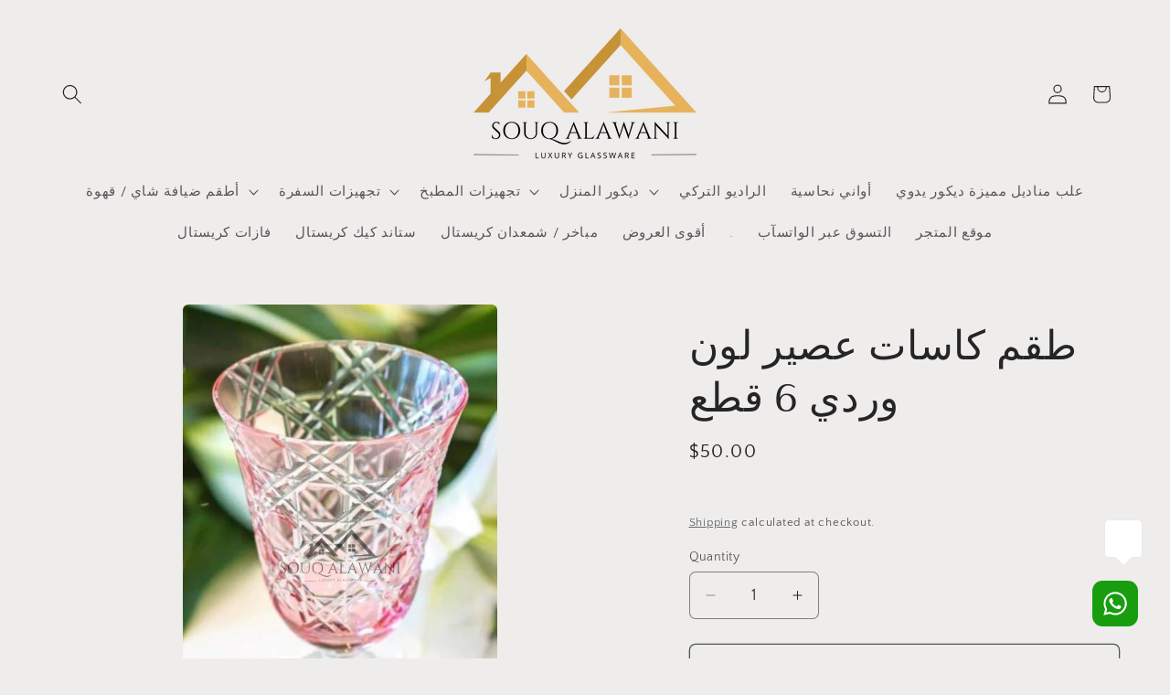

--- FILE ---
content_type: image/svg+xml
request_url: https://cdn.hextom.com/img/usb/badges/badges-laurel-wreath-06.svg
body_size: 22574
content:
<?xml version="1.0" encoding="UTF-8"?>
<svg width="189px" height="150px" viewBox="0 0 189 150" version="1.1" xmlns="http://www.w3.org/2000/svg" xmlns:xlink="http://www.w3.org/1999/xlink">
    <title>badges-laurel-wreath-06</title>
    <g id="badges-laurel-wreath-06" stroke="none" stroke-width="1" fill="none" fill-rule="evenodd">
        <g id="Group-10">
            <path d="M188.934341,58.4998285 C188.934341,58.4998285 187.535169,58.4654343 185.755686,59.0595157 C183.949596,59.6473437 181.87275,60.8417602 180.212212,63.0914529 C179.367074,64.217081 178.742612,65.5037364 178.266831,66.8013354 C177.711231,68.0911176 177.313704,69.3965334 177.028861,70.5706261 C176.881745,71.2366227 176.725238,71.8307041 176.587512,72.3763211 C175.250943,73.6410893 173.919069,74.8386325 172.717096,75.768839 C173.217918,73.4237805 173.615446,71.0943558 173.845511,68.7977619 C174.16948,65.7757632 174.216432,62.6896662 174.0521,59.5941891 C174.393285,59.1329942 174.931669,58.3747587 175.574912,57.3351161 C176.097645,56.5112189 176.704892,55.5262943 177.368481,54.3975395 C177.595416,53.9848092 177.823916,53.5439382 178.052416,53.1046306 C178.537588,52.9811242 179.080667,52.8216602 179.697304,52.5590137 C181.396969,51.8304822 183.408082,50.4437709 184.545888,47.676602 C185.054535,46.3117779 185.279905,44.7358986 185.320597,43.1475124 C185.325292,41.5747598 185.093662,40.0113875 184.83073,38.6168594 C184.207833,35.8684509 183.331394,33.8720245 183.331394,33.8720245 C183.331394,33.8720245 182.005781,34.2956984 180.509575,35.4353968 C179.011804,36.5704051 177.34344,38.3979873 176.587512,41.0322696 C176.157118,42.3720797 175.98183,43.7931851 175.959919,45.1752063 C175.892621,46.5697344 175.936443,47.9408119 176.064779,49.1430452 C176.108601,49.8324924 176.171203,50.4640948 176.236936,51.0269088 C175.86445,51.7632572 175.493528,52.4808451 175.136693,53.1327713 C174.62335,54.0082598 174.142874,54.789946 173.695264,55.5012804 C173.041065,50.0904488 171.676325,44.7358986 169.622955,39.7252904 C169.773201,39.1968705 170.012657,38.3401425 170.31628,37.1723034 C170.696592,35.6745927 171.040907,34.0111646 171.32575,32.3805673 C171.742058,32.1132306 172.202188,31.7943027 172.698315,31.3596852 C174.106877,30.1214943 175.599953,28.1829126 175.814368,25.2969273 C176.050693,22.3999985 174.850285,19.2044655 173.565363,16.8078157 C172.91273,15.6212161 172.238185,14.6316014 171.743623,13.9280839 C171.244366,13.2292565 170.895356,12.8446669 170.895356,12.8446669 C170.895356,12.8446669 169.732509,13.6263531 168.61192,15.1115567 C167.499156,16.5842535 166.373871,18.7886084 166.367611,21.5026227 C166.325354,24.2510313 167.308218,27.0682282 168.209697,29.2960337 C168.461673,29.935453 168.715215,30.4951403 168.956235,31.0016729 C168.693304,32.6619743 168.350554,34.3785571 167.968677,35.952873 C165.08895,29.9463966 161.772568,25.3109977 159.163598,22.0029019 C159.118211,21.5354536 159.052479,21.0179773 158.947619,20.4442197 C158.543831,18.3102165 157.550012,15.5555545 155.432474,13.4215513 C153.325891,11.2781678 150.58702,10.2197648 148.442876,9.7898374 C146.289341,9.34740304 144.730532,9.51624725 144.730532,9.51624725 C144.730532,9.51624725 145.059196,11.031155 145.771303,12.9869338 C146.49593,14.9474027 147.600869,17.3409257 149.486777,19.2607469 C151.385205,21.1711878 153.75785,22.3327734 155.723577,23.0847555 C156.230659,23.2817404 156.70644,23.4427678 157.139964,23.5787812 C159.694157,26.8165252 162.954196,31.3737555 165.760364,37.2801761 C164.398754,36.6485737 162.706915,35.9231689 160.932126,35.2790595 C160.67076,34.8975967 160.371832,34.4879931 160.032212,34.0580658 C158.711293,32.4196516 156.670443,30.6843083 154.297799,30.1527617 C151.881332,29.6446657 149.690236,30.3731972 148.043783,31.2267985 C146.412981,32.077273 145.36908,33.0074796 145.36908,33.0074796 C145.36908,33.0074796 145.58193,33.2748162 145.932505,33.7172506 C146.281515,34.1565582 146.807379,34.7396961 147.460012,35.3572282 C148.735544,36.6110527 150.527548,37.9899471 152.73586,38.5996623 C154.961388,39.1999973 157.288646,38.8779426 159.041523,38.3823536 C159.619033,38.2181995 160.10577,38.0384117 160.542424,37.863314 C163.660042,39.0358432 166.46308,40.4538219 167.328563,40.9040731 C169.266119,45.6817389 170.552606,50.7767692 171.164548,55.9249543 C170.521304,55.3199292 169.801372,54.6554959 169.001622,53.9535418 C168.453848,53.4986004 167.865382,53.0577294 167.286307,52.610605 C167.164231,52.1681706 167.01242,51.6819618 166.819916,51.1660489 C166.406738,50.2077017 165.89183,49.1618056 165.196939,48.2159654 C164.451967,47.2810688 163.570833,46.4384111 162.541017,45.8599633 C160.371832,44.7280818 158.05866,44.8531516 156.274481,45.2236708 C154.493432,45.6004435 153.224162,46.207032 153.224162,46.207032 C153.224162,46.207032 153.606038,47.4264624 154.484042,48.8725818 C154.872179,49.6073668 155.423083,50.3984331 156.086673,51.1582321 C156.708005,51.9242845 157.498365,52.6512526 158.489054,53.2390806 C160.348356,54.428807 162.672483,54.8352838 164.517699,54.9071989 C165.103035,54.9322128 165.610118,54.9165791 166.071813,54.8884384 C166.505337,55.2276902 166.932601,55.5685054 167.334824,55.8999403 C168.16118,56.6284718 168.937454,57.3444963 169.616694,57.9886057 C170.551041,58.8515872 171.195849,59.5425978 171.501037,59.8802862 C171.646589,62.7897221 171.599637,65.6913411 171.294448,68.5335519 C171.067513,70.7879348 170.677811,73.0751485 170.181684,75.3748692 C169.497749,73.9819044 168.511756,72.3481804 167.610276,70.9333284 C167.655663,70.473697 167.680704,69.9671643 167.635317,69.4137305 C167.571149,68.3709612 167.417772,67.2078122 167.103194,66.0853109 C166.708796,64.9596828 166.142241,63.8762658 165.356576,62.9929605 C163.758641,61.2216596 161.437644,60.5978741 159.64877,60.3711851 C157.834855,60.1507496 156.443508,60.3070868 156.443508,60.3070868 C156.443508,60.3070868 156.435683,60.6181979 156.479505,61.1294207 C156.518632,61.6406434 156.651663,62.3472877 156.758087,63.1633681 C156.878598,63.977885 157.177526,64.8924578 157.520276,65.8289178 C157.84894,66.7653779 158.349763,67.7205983 159.08691,68.6070304 C160.475126,70.3767679 162.48311,71.5336634 164.209381,72.2106036 C164.760285,72.4279124 165.248587,72.5811228 165.697762,72.7061926 C166.541334,74.0460027 167.439683,75.5468401 168.012499,76.7631438 L169.223862,79.2504691 C168.738691,80.9905025 168.208132,82.7336626 167.578974,84.4768227 L166.004515,88.4368448 C165.644549,89.273249 165.248587,90.0955828 164.852624,90.91948 C164.628819,91.385365 164.405015,91.8512499 164.17808,92.3405855 C163.963665,92.8236675 163.681953,93.2989327 163.434672,93.7710711 C163.116963,92.309318 162.688134,90.5333271 162.159141,88.7276321 C162.323473,88.2883244 162.48937,87.8021156 162.644312,87.2674423 C163.079401,85.183467 163.458148,82.5523114 162.38451,80.3088722 C161.379736,78.0795033 159.520434,76.7568903 157.84581,75.9533169 C156.183707,75.1544337 154.817402,74.8652098 154.817402,74.8652098 C154.817402,74.8652098 154.751669,75.1794476 154.584206,75.7063041 C154.432395,76.2347239 154.255542,76.9804525 154.150682,77.8575044 C154.073994,78.7392464 153.97696,79.7460581 153.994175,80.8060246 C154.025477,81.8675544 154.236761,82.9931824 154.6562,84.0922332 C155.412128,86.2747009 157.057016,87.9693965 158.520355,89.0903344 C159.007092,89.4639804 159.450006,89.7500775 159.856924,89.995527 C160.77875,93.2786089 161.360955,96.411607 161.522157,97.3183629 C161.072983,98.150077 160.645719,98.9380166 160.057253,99.6477876 C157.586009,102.898039 154.781405,106.063868 151.563623,109.248457 C151.729521,107.666324 151.857856,105.840305 151.93298,104.031484 C152.227213,103.656274 152.540226,103.234164 152.854805,102.757335 C154.025477,100.96571 155.144501,98.4815119 154.920696,96.0817354 C154.800186,94.8732486 153.991045,94.3823497 153.360323,93.4740304 C152.648216,92.7361187 151.983062,91.8637569 151.26313,91.3025063 C149.863958,90.1049631 148.605643,89.4936845 148.605643,89.4936845 C148.618163,89.4733606 148.391228,89.8438799 148.178379,90.276934 L148.08917,90.4942428 L148.115776,90.5442707 L148.176814,90.5817916 C148.096995,90.742819 148.014047,90.9116632 147.927968,91.0867609 C147.18769,92.6219925 146.223608,94.8482346 146.284646,97.2261239 C146.309687,99.5993231 147.319156,101.723946 148.363057,103.251361 C148.705807,103.75633 149.034472,104.162807 149.344355,104.522383 C149.264537,106.170177 149.142462,107.817971 148.985955,109.243767 C148.865444,110.563253 148.740239,111.545051 148.677636,112.004682 L148.488263,112.186034 C144.436299,115.891226 140.359294,119.078942 136.329242,121.736675 C136.756505,120.278049 137.260458,118.538015 137.689287,116.686982 C138.044557,116.372745 138.426434,116.017859 138.822396,115.614509 C140.362424,114.129305 141.853935,111.810824 142.242072,109.412611 C142.561346,106.926849 141.666127,104.760015 140.70674,103.196643 C139.745787,101.636397 138.730057,100.67336 138.730057,100.67336 C138.730057,100.67336 137.598513,101.597313 136.40593,103.107531 C135.153875,104.54427 133.872083,106.637625 133.418213,108.935783 C132.992514,111.274588 133.616977,113.594632 134.336909,115.270567 C134.574799,115.825564 134.820515,116.286759 135.05371,116.696363 C134.665573,118.289439 134.227354,119.793403 133.853302,121.067552 L133.80009,121.242649 C133.430734,122.49022 133.130241,123.423554 132.979994,123.884749 C128.082893,126.909874 123.293782,129.159567 118.950715,130.818305 C119.734815,129.359678 120.528305,127.788489 121.270148,126.264201 C121.703672,126.050019 122.165367,125.793626 122.638018,125.437177 C124.370549,124.161465 126.412964,122.474587 127.176718,120.05605 C127.978033,117.707865 127.517903,115.423778 126.879355,113.711885 C126.237677,112.003119 125.430101,110.85873 125.430101,110.85873 C125.430101,110.85873 124.1577,111.496586 122.728792,112.716017 C121.310839,113.976095 119.597089,115.492566 118.767602,117.77978 C117.902119,119.962247 117.988198,122.257278 118.343468,124.077043 C118.456153,124.666435 118.595445,125.16515 118.734736,125.612275 C118.030455,127.044324 117.288612,128.50764 116.56868,129.83807 C115.928567,130.962135 115.413659,131.782905 115.164813,132.170622 C112.795299,132.949181 110.602637,133.56984 108.710469,134.026345 C107.751081,134.260851 106.807345,134.476596 105.883954,134.686088 C104.76493,134.940918 103.677207,135.18793 102.61922,135.458394 C101.672353,135.70697 100.711401,135.993067 99.7441884,136.304178 C100.57211,135.02534 101.662963,133.471348 102.932234,131.917355 C103.489399,131.742258 104.115426,131.537456 104.800926,131.29826 C106.771348,130.468109 109.126777,129.234609 110.427349,127.164704 C111.715401,125.032264 111.765483,122.695022 111.521333,120.88151 C111.274052,119.067998 110.746624,117.771963 110.746624,117.771963 C110.746624,117.771963 109.413185,118.115905 107.805859,118.99921 C106.168797,119.752756 104.218721,120.929975 102.899368,122.937345 C101.536192,124.048903 100.950857,125.185474 100.570545,126.298595 C100.198058,127.405463 100.093199,128.471683 100.11198,129.405016 C100.12763,130.07414 100.204319,130.632263 100.291963,131.123162 C97.9302734,134.149851 96.3213825,136.927964 95.8753378,137.731537 C95.4997212,137.887874 95.1053238,138.039521 94.745358,138.200549 C94.1741078,137.936339 93.566861,137.681509 92.9517889,137.429806 C92.3570627,136.385474 90.8608567,133.896585 88.7057567,131.135669 C88.7934005,130.641644 88.871654,130.07883 88.8873047,129.405016 C88.9060855,128.471683 88.8012259,127.405463 88.4287394,126.298595 C88.0484277,125.185474 87.4630919,124.048903 86.0999168,122.937345 C84.7805636,120.929975 82.8304876,119.752756 81.1934254,118.99921 C79.5860995,118.115905 78.2526607,117.771963 78.2526607,117.771963 C78.2526607,117.771963 77.7252325,119.067998 77.4779516,120.88151 C77.2338008,122.695022 77.283883,125.032264 78.5719348,127.164704 C79.8725072,129.234609 82.227936,130.468109 84.1983579,131.29826 C84.8791629,131.535893 85.5004953,131.739131 86.0545298,131.912665 C87.2408521,133.366602 88.2581469,134.797087 89.0594623,136.013391 C88.1814585,135.736674 87.30815,135.480281 86.4270162,135.250465 C85.3737247,134.980002 84.2860018,134.732989 83.1716726,134.479723 C82.2451518,134.268667 81.298285,134.054485 80.3342025,133.816853 C78.3841265,133.346278 76.1116463,132.700605 73.6529229,131.882961 C73.3712105,131.4374 72.9533371,130.757333 72.4431246,129.864648 C71.7169326,128.520147 70.9719597,127.049014 70.2645485,125.613838 C70.4038397,125.16515 70.5431308,124.666435 70.6558158,124.077043 C71.0110864,122.257278 71.0971652,119.962247 70.2332471,117.77978 C69.4021955,115.492566 67.6884449,113.976095 66.2720575,112.716017 C64.8415844,111.496586 63.5707484,110.85873 63.5707484,110.85873 C63.5707484,110.85873 62.7616077,112.003119 62.1199294,113.711885 C61.4813812,115.423778 61.0212509,117.707865 61.8225663,120.05605 C62.5863199,122.474587 64.628735,124.161465 66.3628315,125.437177 C66.8339172,125.793626 67.2956126,126.050019 67.7275716,126.264201 C68.4208972,127.688433 69.1596098,129.14237 69.8998874,130.532208 C65.5677764,128.862526 60.795881,126.60189 55.9175609,123.568947 C55.7454033,123.034274 55.4856018,122.210377 55.1600675,121.108199 C54.7828859,119.824671 54.3399713,118.311326 53.947139,116.694799 C54.1803343,116.285196 54.4260501,115.825564 54.6623755,115.270567 C55.3823073,113.594632 56.0067698,111.274588 55.5810711,108.935783 C55.127201,106.637625 53.8454095,104.54427 52.5933543,103.107531 C51.4007717,101.597313 50.2692268,100.67336 50.2692268,100.67336 C50.2692268,100.67336 49.2534971,101.636397 48.2925447,103.196643 C47.3331574,104.760015 46.4379379,106.926849 46.758777,109.412611 C47.1453491,111.810824 48.6368599,114.129305 50.1768878,115.614509 C50.5853708,116.030366 50.975073,116.391505 51.339734,116.711996 C51.7310013,118.389495 52.1598302,119.981008 52.5823988,121.41931 C48.6431201,118.806915 44.6396736,115.67079 40.6597031,112.032823 L40.2793913,111.668557 C40.2105283,111.133884 40.1103639,110.308423 40.0117645,109.22188 C39.8568227,107.811718 39.7347473,106.168614 39.6564939,104.522383 C39.9648125,104.162807 40.295042,103.75633 40.6362271,103.251361 C41.6801281,101.723946 42.6895976,99.5993231 42.7146387,97.2261239 C42.7756764,94.8482346 41.8115939,92.6219925 41.0713163,91.0867609 C40.9852375,90.9116632 40.9022888,90.742819 40.8224703,90.5817916 L40.883508,90.5442707 L40.9101142,90.4942428 L40.8224703,90.276934 C40.6080558,89.8438799 40.3826859,89.4733606 40.3936414,89.4936845 C40.3936414,89.4936845 39.1353259,90.1049631 37.7361542,91.3025063 C37.0177875,91.8637569 36.3526332,92.7361187 35.6389617,93.4740304 C35.0082389,94.3823497 34.1990982,94.8732486 34.0785879,96.0817354 C33.8547831,98.4815119 34.9738074,100.96571 36.144479,102.757335 C36.4590579,103.234164 36.7720717,103.656274 37.0663047,104.031484 C37.1367328,105.724616 37.254113,107.420875 37.4043596,108.918585 C34.2710914,105.798094 31.4852686,102.640082 29.0781924,99.4742533 C28.5194628,98.8035666 28.0890688,98.0046833 27.6336337,97.1573356 L27.5381645,96.986928 C27.7510139,95.8159621 28.3003531,92.9987652 29.1439253,89.995527 C29.5508433,89.7500775 29.9937578,89.4639804 30.4789292,89.0903344 C31.9422687,87.9693965 33.5887213,86.2747009 34.3430846,84.0922332 C34.7625231,82.9931824 34.9738074,81.8675544 35.0051088,80.8060246 C35.0223245,79.7460581 34.9252903,78.7392464 34.8486019,77.8575044 C34.7437423,76.9804525 34.5668895,76.2347239 34.4150778,75.7063041 C34.2476154,75.1794476 34.1834476,74.8652098 34.1834476,74.8652098 C34.1834476,74.8652098 32.8171423,75.1544337 31.153474,75.9533169 C29.4788501,76.7568903 27.6211132,78.0795033 26.6147738,80.3088722 C25.5411365,82.5523114 25.9198832,85.183467 26.3549724,87.2674423 C26.5099142,87.8021156 26.6773766,88.2883244 26.8401438,88.7276321 C26.3487121,90.411384 25.9480544,92.0497982 25.6381708,93.4458897 C25.4300166,93.0425396 25.190561,92.6423163 25.0043178,92.2248959 C24.7867732,91.7558842 24.5629683,91.2884359 24.3391635,90.822551 C23.9447661,90.0033439 23.5503687,89.1841368 23.2060535,88.3868169 L21.6362893,84.4408652 C20.9727,82.6070295 20.4217957,80.7794472 19.9209737,78.9549918 L20.9930459,76.74751 C21.5658612,75.5358965 22.4642108,74.0366225 23.3015227,72.7061926 C23.7491325,72.5811228 24.2389991,72.4294757 24.7899034,72.2106036 C26.5161745,71.5336634 28.524158,70.3767679 29.9139393,68.6070304 C30.6495217,67.7205983 31.1503438,66.7653779 31.4790083,65.8289178 C31.8217584,64.8924578 32.1206866,63.977885 32.2411969,63.1633681 C32.3476216,62.3472877 32.4806525,61.6406434 32.5197792,61.1294207 C32.5651662,60.6181979 32.5557758,60.3070868 32.5557758,60.3070868 C32.5557758,60.3070868 31.1644294,60.1507496 29.3505145,60.3711851 C27.5632056,60.5978741 25.2406432,61.2216596 23.6427078,62.9929605 C22.8570431,63.8762658 22.2904881,64.9596828 21.8960908,66.0853109 C21.5815119,67.2078122 21.4297002,68.3709612 21.3655324,69.4137305 C21.3185803,69.9671643 21.3451865,70.4721336 21.3890084,70.9317651 C20.5548266,72.2403077 19.6517818,73.7395817 18.975672,75.0684482 C18.5077163,72.8625299 18.1352299,70.6675551 17.9161203,68.5054112 C17.6046715,65.5928486 17.5624147,62.6177511 17.7267469,59.6332734 C18.0820176,59.2518105 18.6344869,58.6796163 19.3935454,57.9776621 C20.0618299,57.3429329 20.8381041,56.6269084 21.6347242,55.9265176 C22.0541627,55.579449 22.514293,55.2370704 22.9587726,54.8915652 C23.4126426,54.9165791 23.9103346,54.9322128 24.4815848,54.9071989 C26.3283662,54.8352838 28.6524937,54.428807 30.5117957,53.2390806 C31.5009193,52.6512526 32.2912791,51.9242845 32.9126115,51.1582321 C33.5762008,50.3984331 34.1286701,49.6073668 34.5152422,48.8725818 C35.3932459,47.4264624 35.7751227,46.207032 35.7751227,46.207032 C35.7751227,46.207032 34.5058518,45.6004435 32.7248032,45.2236708 C30.9406246,44.8531516 28.6274526,44.7280818 26.4582669,45.8599633 C25.4284515,46.4384111 24.5473177,47.2810688 23.8039099,48.2159654 C23.1074542,49.1618056 22.5941115,50.2077017 22.1793682,51.1660489 C21.9884298,51.6819618 21.8350531,52.169734 21.7129777,52.6121683 C21.1260768,53.0655463 20.5360458,53.5079807 19.9679257,53.9785557 C19.2871207,54.5788907 18.6563979,55.1589018 18.0773224,55.6998286 C18.7080452,50.5766576 20.0086175,45.5066412 21.9571284,40.7555527 C23.0448514,40.1989922 25.6068694,38.9373507 28.4584251,37.863314 C28.8950794,38.0384117 29.3802508,38.2197629 29.9593263,38.3823536 C31.7106385,38.8779426 34.0378961,39.1999973 36.2634243,38.5996623 C38.4717366,37.9899471 40.2637407,36.6110527 41.5392719,35.3572282 C42.1919057,34.7396961 42.7193339,34.1565582 43.0667793,33.7172506 C43.4173547,33.2748162 43.6302041,33.0074796 43.6302041,33.0074796 C43.6302041,33.0074796 42.5863031,32.077273 40.9555012,31.2267985 C39.3090486,30.3731972 37.1179519,29.6446657 34.7014854,30.1527617 C32.3288408,30.6843083 30.2879908,32.4196516 28.9670725,34.0580658 C28.6274526,34.4879931 28.3285244,34.8975967 28.0671579,35.2790595 C26.4128799,35.8793945 24.849376,36.5453911 23.5409783,37.1441627 C26.3142806,31.3628119 29.5164118,26.8931305 32.0267825,23.7116678 C32.4603066,23.5772178 32.9345225,23.4161905 33.4416048,23.2192055 C35.4042014,22.4719136 37.7721508,21.3165814 39.6643192,19.4108306 C41.5470972,17.4956995 42.6457757,15.1068666 43.3657074,13.1495245 C44.0731186,11.1984359 44.3939578,9.68978157 44.3939578,9.68978157 C44.3939578,9.68978157 42.8414093,9.51468388 40.6941346,9.95242812 C38.5546853,10.3792288 35.8205097,11.4329417 33.7201871,13.571635 C31.607344,15.7009481 30.6182203,18.4493566 30.2175627,20.5786697 C30.1127031,21.1524273 30.0485352,21.6683402 30.0047133,22.1357885 C27.3722672,25.4735884 24.0089339,30.1746489 21.1119912,36.2796178 C20.6956828,34.6021193 20.3419772,32.7620301 20.0586997,30.9704055 C20.2950252,30.4716897 20.5438711,29.9213826 20.789587,29.2960337 C21.6910667,27.0682282 22.6739301,24.2510313 22.6316732,21.5026227 C22.6254129,18.7886084 21.5001283,16.5842535 20.3873642,15.1115567 C19.2667748,13.6263531 18.1054936,12.8446669 18.1054936,12.8446669 C18.1054936,12.8446669 17.7564832,13.2292565 17.2556611,13.9280839 C16.7610993,14.6316014 16.0881197,15.6212161 15.4339208,16.8078157 C14.1489992,19.2044655 12.9501563,22.3999985 13.1849166,25.2969273 C13.4008962,28.1829126 14.8924069,30.1214943 16.300969,31.3596852 C16.8064863,31.8005561 17.2713118,32.1241742 17.6938805,32.3930743 C17.978723,34.0267983 18.3042574,35.6745927 18.6845691,37.1785569 C19.0554905,38.6043524 19.3497235,39.6346148 19.474929,40.0661055 C17.4528598,45.0688969 16.1131608,50.4031233 15.484003,55.7905042 C14.9988316,55.0213251 14.4494924,54.1317662 13.8813724,53.1656021 C13.5120161,52.4917887 13.1379646,51.7679473 12.762348,51.0269088 C12.8280809,50.4625314 12.8906837,49.8324924 12.9345056,49.1430452 C13.0628413,47.9408119 13.1066632,46.5697344 13.0393652,45.1752063 C13.0174543,43.7931851 12.8421665,42.3720797 12.4117726,41.0322696 C11.6558442,38.3979873 9.98904573,36.5704051 8.49127469,35.4353968 C6.99350364,34.2956984 5.66789019,33.8720245 5.66789019,33.8720245 C5.66789019,33.8720245 4.79145155,35.8684509 4.16855408,38.6168594 C3.90718756,40.0113875 3.67399227,41.5747598 3.67868748,43.1475124 C3.72094434,44.7358986 3.94474921,46.3117779 4.45339664,47.676602 C5.59120181,50.4437709 7.60231549,51.8304822 9.30198043,52.5590137 C9.92800804,52.8263503 10.4804774,52.9873777 10.970344,53.1093207 C11.197279,53.5455016 11.4210839,54.0129499 11.6495839,54.4303703 C12.2943924,55.5262943 12.9016392,56.5112189 13.4181119,57.3210457 C14.189691,58.5717436 14.8501501,59.4738094 15.1459481,59.8646525 C15.0003967,62.8585105 15.052044,65.8461149 15.3650578,68.7696212 C15.6045133,71.1428203 16.0145614,73.5504137 16.5419897,75.9752041 C15.2821091,75.0278005 13.8422456,73.7286381 12.4117726,72.3763211 C12.2740465,71.8322675 12.1191047,71.2366227 11.9704231,70.5706261 C11.6855805,69.3965334 11.288053,68.0911176 10.7324535,66.8013354 C10.2566725,65.5037364 9.63220999,64.217081 8.7886378,63.0914529 C7.12653451,60.8417602 5.04968793,59.6473437 3.2435983,59.0595157 C1.46411483,58.4654343 0.0649431358,58.4998285 0.0649431358,58.4998285 C0.0649431358,58.4998285 0.0195561345,59.0501355 0.00547051343,59.9584548 C-0.00548496964,60.8652108 -0.0227007288,62.1331057 0.207364416,63.5448309 C0.423343939,64.9534293 0.686275533,66.5261819 1.2434401,68.0035687 C1.81312522,69.4809556 2.55027272,70.8848639 3.48461892,71.997985 C5.43939012,74.20703 7.84020598,74.832379 9.67916206,74.9637022 C10.3411863,75.0074767 10.903046,74.9808993 11.3991729,74.9386883 C12.6966151,76.1440483 13.9846669,77.28062 15.142818,78.1357847 L17.5295482,79.9352262 C18.0319354,81.7331043 18.5812746,83.537236 19.2370385,85.3491845 L20.834974,89.365488 C21.2074604,90.2300328 21.6159434,91.0805074 22.0259915,91.9325453 C22.2451011,92.38905 22.4642108,92.8455547 22.6692348,93.283299 C22.9118205,93.8304793 23.1778823,94.3651526 23.4533344,94.8888823 C22.0729436,94.2916741 20.3779738,93.5146781 18.6235315,92.6126122 C18.3527745,92.1295302 18.0381956,91.5964202 17.6719695,91.0273527 C16.5200787,88.9496309 14.6592117,86.5826852 12.5041116,84.9458344 C10.2864088,83.3386877 7.8135998,82.9447179 5.96994851,82.9509714 C4.1122116,82.9572249 2.79129335,83.4309267 2.79129335,83.4309267 C2.79129335,83.4309267 2.87737215,83.9702901 3.17473526,84.7863705 C3.45801275,85.6087043 3.88527659,86.7468393 4.46122198,87.9897203 C5.01212628,89.2497984 5.78683544,90.5630311 6.73683233,91.7433772 C7.67430866,92.9315402 8.73229531,94.0227741 9.93583338,94.7731928 C12.4180328,96.2240023 14.8454549,96.1739744 16.6593698,95.7893848 C17.2916577,95.6533714 17.8143908,95.4814004 18.2745211,95.3109929 C21.5689913,96.9540972 24.5128861,98.1188095 25.4284515,98.4690049 C25.9089277,99.3601271 26.4066196,100.2747 27.071774,101.068893 C29.5743193,104.361355 32.5056936,107.667888 35.804859,110.935336 C34.1803174,110.789942 32.3069298,110.557 30.4601484,110.274029 C30.0594907,109.900383 29.6150111,109.50016 29.1032335,109.074923 C27.2908836,107.553761 24.894763,105.851249 22.2388409,105.044549 C20.9054021,104.647452 19.2386036,103.953315 18.1446203,103.903287 C16.9191713,103.714119 15.9347429,104.01116 15.0176125,104.215962 C13.2224783,104.699044 12.0565019,105.477603 12.0565019,105.477603 C12.0565019,105.477603 12.1159745,105.588602 12.2239643,105.791841 C12.3444746,106.002896 12.5181972,106.309317 12.7357418,106.69078 C12.8812933,106.934666 13.0409303,107.202003 13.2130879,107.491227 C13.397766,107.810154 13.6653928,108.215068 13.9611909,108.574644 C14.2475985,108.949853 14.5621774,109.343823 14.9017974,109.745609 C15.1490783,110.027016 15.3885338,110.295916 15.6295544,110.533549 C17.5765003,112.556553 20.2089464,114.449797 22.9462521,115.073582 C25.6976434,115.659847 27.9857743,114.832823 29.5821447,113.905743 C30.1440044,113.575872 30.5900491,113.247563 30.9750561,112.941142 C32.6637655,113.183465 34.3446497,113.383577 35.7939036,113.51021 C37.2134212,113.65404 38.2745379,113.724392 38.7503189,113.752533 L38.9240416,113.919813 C43.0886902,117.728188 47.2846402,121.00658 51.3992067,123.714341 C49.9123911,123.850354 48.0030069,124.016072 46.03102,124.08486 C45.5677595,123.789383 45.0528518,123.475145 44.4628208,123.15309 C42.3562379,122.064983 39.7566583,120.74706 37.0162225,120.615737 C34.3509099,120.403118 32.1050359,121.348959 30.5399669,122.365151 C28.9748979,123.378216 28.1000243,124.46945 28.1000243,124.46945 C28.1000243,124.46945 29.5195419,125.873358 31.6558611,127.327294 C33.8547831,128.712442 36.7204244,130.185139 39.5610247,130.205463 C42.3687585,130.261744 44.4299544,129.062638 45.8369514,127.827574 C46.3299481,127.394519 46.7055647,126.984916 47.0264038,126.609706 C48.7605003,126.523721 50.4069529,126.378327 51.7137855,126.257948 L51.8859431,126.242314 C53.333632,126.106301 54.401009,125.978104 54.8486188,125.923386 C59.9178773,129.047004 64.8713207,131.363922 69.3536783,133.067998 C68.2628252,133.404123 66.3534411,133.970063 64.0653102,134.576652 C63.5457073,134.409371 62.9744571,134.229583 62.3593849,134.004458 C60.1354219,133.227461 57.1555305,132.717802 54.5152591,132.975759 C51.8358609,133.302503 49.7997061,134.670454 48.4553119,135.972743 C47.1093525,137.271906 46.4661091,138.51166 46.4661091,138.51166 C46.4661091,138.51166 48.1798597,139.609147 50.6057167,140.630029 C53.0018373,141.688432 56.3150884,142.360683 59.049264,141.938572 C61.8444772,141.427349 63.6615224,139.723273 64.7570707,138.244323 C65.1436427,137.71903 65.422225,137.240638 65.6538552,136.807584 C67.6853148,136.252587 69.3568085,135.750744 70.3193259,135.45214 C71.6997168,134.987819 72.7107514,134.596976 73.156796,134.420315 C75.5685674,135.212944 77.7987907,135.84142 79.7253907,136.305742 C80.6988636,136.546501 81.661381,136.765373 82.6035526,136.979555 C83.6944057,137.226568 84.7586526,137.468891 85.7822077,137.731537 C86.6899478,137.967606 87.5898625,138.23338 88.4960374,138.524167 C87.2236363,139.038516 85.5333618,139.785808 83.8102208,140.712888 C83.3751316,140.650353 82.8946554,140.598762 82.3828779,140.576875 C80.0243189,140.343932 77.0162562,140.470565 74.4526732,141.421096 C71.9125662,142.313781 70.2285519,144.088209 69.2081269,145.651581 C68.1845718,147.21339 67.8386915,148.568834 67.8386915,148.568834 C67.8386915,148.568834 69.7903326,149.287985 72.4274739,149.778884 C75.1037419,150.146277 78.4968115,150.144713 81.0901309,149.080057 C81.6973776,148.382793 82.5331245,147.5886 83.1779329,146.749069 C83.8336968,145.903284 84.3658203,145.005908 84.7758684,144.189828 C85.0388,143.667662 85.2328685,143.19865 85.3972008,142.768723 C87.0874753,141.885417 88.7151471,141.192843 89.6588837,140.816071 C89.915555,140.714451 90.1362297,140.633156 90.3678599,140.545607 C89.8106954,140.90362 89.2785719,141.269449 88.7918355,141.643095 C86.3252867,143.526958 85.0873171,145.406132 84.5802347,146.337902 C84.3079127,146.81942 84.1529709,147.249348 84.041851,147.563586 C84.0027243,147.669895 83.9714229,147.765261 83.90569,147.915344 L83.7147516,148.406243 L86.1077421,149.328633 L86.2658141,148.912776 C86.3284168,148.776762 86.3894545,148.614172 86.4567525,148.426567 C86.5397011,148.195188 86.6367354,147.910654 86.8245437,147.582346 C87.2439822,146.808477 88.2628421,145.273245 90.3537743,143.677042 C91.5369665,142.765596 93.0409978,141.883854 94.7422278,141.05214 C96.2963414,141.835389 97.6751672,142.659287 98.7801059,143.509761 C100.902339,145.130978 101.935285,146.692787 102.375069,147.499487 C102.555052,147.818415 102.658347,148.113893 102.742861,148.351525 C102.811724,148.540693 102.872761,148.707974 102.904063,148.767382 L103.098131,149.272351 L105.491122,148.351525 L105.267317,147.773077 L105.157762,147.485417 C105.041947,147.164926 104.883875,146.727181 104.617813,146.25817 C104.093515,145.292006 102.839895,143.383128 100.342045,141.475814 C100.072853,141.269449 99.7614041,141.072464 99.4718664,140.870789 C100.428124,141.255378 101.975977,141.919812 103.602083,142.768723 C103.767981,143.200213 103.960484,143.669225 104.223416,144.189828 C104.633464,145.005908 105.167153,145.903284 105.821351,146.749069 C106.46616,147.5886 107.303472,148.382793 107.909153,149.080057 C110.502473,150.144713 113.895542,150.146277 116.57181,149.778884 C119.208952,149.287985 121.160593,148.568834 121.160593,148.568834 C121.160593,148.568834 120.814712,147.21339 119.791157,145.651581 C118.770732,144.088209 117.088283,142.313781 114.546611,141.421096 C111.983028,140.470565 108.97653,140.343932 106.616406,140.576875 C106.104629,140.598762 105.624153,140.64879 105.190629,140.712888 C103.597388,139.85616 102.04797,139.160459 100.813131,138.652363 C101.637922,138.39128 102.458018,138.150521 103.264029,137.939466 C104.292279,137.675256 105.358091,137.434496 106.452074,137.18592 C107.38955,136.971738 108.348938,136.754429 109.319281,136.515233 C111.316309,136.033715 113.638871,135.373972 116.152372,134.542258 C116.68293,134.745496 117.543718,135.069114 118.709695,135.461521 C119.650301,135.752308 121.310839,136.252587 123.345429,136.806021 C123.577059,137.240638 123.855642,137.71903 124.242214,138.244323 C125.337762,139.723273 127.154807,141.427349 129.95002,141.938572 C132.684196,142.360683 135.997447,141.688432 138.393568,140.630029 C140.819425,139.609147 142.533175,138.51166 142.533175,138.51166 C142.533175,138.51166 141.889932,137.271906 140.543972,135.972743 C139.199578,134.670454 137.164988,133.302503 134.484025,132.975759 C131.843754,132.717802 128.863862,133.227461 126.639899,134.004458 C126.024827,134.22802 125.455142,134.409371 124.933974,134.576652 C122.830521,134.018528 121.082339,133.505742 119.978966,133.168053 C124.475409,131.445217 129.430417,129.104849 134.48872,125.964034 C135.031799,126.028132 135.919193,126.129751 137.113341,126.242314 L137.287064,126.257948 C138.595461,126.378327 140.245044,126.523721 141.974445,126.61127 C142.295285,126.984916 142.670901,127.394519 143.163898,127.827574 C144.570895,129.062638 146.630526,130.261744 149.439825,130.205463 C152.280425,130.185139 155.144501,128.712442 157.343423,127.327294 C159.481307,125.873358 160.89926,124.46945 160.89926,124.46945 C160.89926,124.46945 160.024386,123.378216 158.459317,122.365151 C156.894248,121.348959 154.648374,120.403118 151.983062,120.615737 C149.242626,120.74706 146.643046,122.064983 144.536463,123.15309 C143.946432,123.475145 143.431525,123.789383 142.968264,124.086424 C141.190346,124.023889 139.453119,123.881622 137.936567,123.744045 C142.004182,121.047228 146.129704,117.818864 150.222359,114.074587 L150.58076,113.732209 C151.137925,113.694688 152.023754,113.63059 153.18347,113.511773 C154.648374,113.38514 156.333954,113.183465 158.024228,112.939579 C158.409235,113.247563 158.85528,113.575872 159.41714,113.905743 C161.01351,114.832823 163.303206,115.659847 166.053032,115.073582 C168.791903,114.449797 171.424349,112.556553 173.36973,110.533549 C173.61075,110.295916 173.850206,110.027016 174.097487,109.745609 C174.437107,109.343823 174.751686,108.949853 175.038093,108.574644 C175.333891,108.215068 175.601518,107.810154 175.787761,107.491227 C175.958354,107.202003 176.117991,106.934666 176.263542,106.69078 C176.481087,106.309317 176.65481,106.002896 176.77532,105.791841 C176.88331,105.588602 176.942782,105.477603 176.942782,105.477603 C176.942782,105.477603 175.776806,104.699044 173.983237,104.215962 C173.066106,104.01116 172.080113,103.714119 170.854664,103.903287 C169.760681,103.953315 168.093882,104.647452 166.760443,105.044549 C164.104521,105.851249 161.708401,107.553761 159.896051,109.074923 C159.385838,109.50016 158.939794,109.900383 158.539136,110.274029 C156.82382,110.536676 155.094419,110.752421 153.543436,110.900942 C156.775303,107.689775 159.590862,104.497369 162.065236,101.242427 C162.797689,100.362249 163.314161,99.4023382 163.813418,98.4752584 L163.883847,98.3470619 C165.026347,97.9030641 167.718266,96.8133936 170.726328,95.3109929 C171.186459,95.4814004 171.707627,95.6533714 172.341479,95.7893848 C174.153829,96.1739744 176.581251,96.2240023 179.063451,94.7731928 C180.268554,94.0227741 181.324976,92.9315402 182.262452,91.7433772 C183.212449,90.5630311 183.987158,89.2497984 184.538062,87.9897203 C185.114008,86.7468393 185.542837,85.6087043 185.824549,84.7863705 C186.121912,83.9702901 186.207991,83.4309267 186.207991,83.4309267 C186.207991,83.4309267 184.887073,82.9572249 183.029336,82.9509714 C181.185684,82.9447179 178.712875,83.3386877 176.495173,84.9458344 C174.340073,86.5826852 172.479206,88.9496309 171.327315,91.0273527 C170.961089,91.5964202 170.64651,92.1295302 170.375753,92.6126122 C168.748081,93.4505798 167.176752,94.1775479 165.848008,94.7559957 C166.079638,94.3088712 166.309704,93.85862 166.513162,93.3989885 C166.727577,92.9393571 166.946687,92.4844157 167.164231,92.027911 C167.575844,91.1727463 167.985892,90.3175817 168.37403,89.4170792 L169.97666,85.3851421 C170.660595,83.4950249 171.23028,81.6080346 171.748318,79.7241709 L173.845511,78.1436015 C175.009922,77.2853101 176.297974,76.1471751 177.600111,74.9386883 C178.096238,74.9808993 178.658098,75.0074767 179.320122,74.9637022 C181.159078,74.832379 183.559894,74.20703 185.514665,71.997985 C186.450577,70.8848639 187.186159,69.4809556 187.755844,68.0035687 C188.313009,66.5261819 188.57594,64.9534293 188.79192,63.5448309 C189.021985,62.1331057 189.004769,60.8652108 188.995379,59.9584548 C188.979728,59.0501355 188.934341,58.4998285 188.934341,58.4998285" id="Fill-543" fill="#BE964B"></path>
            <path d="M85.3768549,14.2673357 C85.3643343,14.8864311 85.3408583,15.2616405 85.3408583,15.2616405 L103.656861,15.2616405 C103.656861,15.2616405 103.63182,14.8864311 103.614604,14.2673357 L85.3768549,14.2673357" id="Fill-545" fill="#BE964B"></path>
            <path d="M62.3562548,87.0516969 C64.8196734,87.0516969 66.4129137,84.301725 66.4129137,80.3760972 C66.4129137,76.3410332 64.561437,73.7771027 62.2263541,73.7771027 C59.75198,73.7771027 58.1587397,76.5255112 58.1587397,80.4511391 C58.1587397,84.486203 60.0196068,87.0516969 62.3562548,87.0516969 Z M69.7402504,87.6707924 C69.4350619,88.7166885 69.0359693,89.3826851 68.5461027,89.836063 C68.0624964,90.2706805 67.2658763,90.6881009 65.9778245,90.6881009 C63.9682759,90.6881009 62.2999123,89.4936845 59.8724903,88.6791675 C59.6956375,88.6244495 59.5297402,88.5869285 59.4186203,88.550971 C58.9177982,88.7166885 58.3340274,88.8276879 57.8425958,88.8276879 C57.3245579,88.8276879 56.963027,88.7166885 56.963027,88.4477884 C56.963027,88.2070291 57.2869963,88.0491285 57.9912773,88.0491285 C58.4075857,88.0491285 58.936579,88.1054099 59.4186203,88.2070291 C60.2981891,87.97565 60.8553536,87.614511 61.5580696,87.3565545 C58.3621987,87.0407533 56.2681364,84.5706251 56.2681364,80.5246175 C56.2681364,76.2863152 58.7706817,73.4362875 62.2999123,73.4362875 C65.9042662,73.4362875 68.3129075,75.9626971 68.3129075,80.3026187 C68.3129075,84.301725 66.0889444,87.0610772 62.8836831,87.3659348 L62.8836831,87.375315 C61.7443128,87.5050749 61.1965387,87.97565 60.0759493,88.3008314 C61.974378,88.6791675 64.6162145,89.2075874 66.0889444,89.2075874 C67.9138149,89.2075874 68.8794624,88.697928 69.4538428,87.5597929 L69.7402504,87.6707924 L69.7402504,87.6707924 Z" id="Fill-546" fill="#424242"></path>
            <path d="M81.6410351,74.0835236 C80.3529833,74.1382417 80.1119627,74.5181411 80.1119627,75.9064157 L80.1119627,81.6080346 C80.1119627,83.3668284 79.8991133,84.6613007 79.3325584,85.6259014 C78.7034006,86.6889946 77.4153488,87.3925121 75.8596702,87.3925121 C74.6451767,87.3925121 73.5058064,87.1423725 72.6700596,86.3653765 C71.5510352,85.3194804 71.2630625,84.247007 71.2630625,81.6627526 L71.2630625,75.7125576 C71.2630625,74.3336632 71.0220419,74.1382417 69.7245997,74.0835236 L69.7245997,73.7036242 C70.2614184,73.7411451 71.1691584,73.7599056 72.1520217,73.7599056 C73.0331556,73.7599056 73.9768922,73.7411451 74.5700534,73.7036242 L74.5700534,74.0835236 C73.2726111,74.1382417 73.0331556,74.3336632 73.0331556,75.7125576 L73.0331556,81.9863707 C73.0331556,84.5878222 73.3289536,86.7265155 76.0255675,86.7265155 C78.8880788,86.7265155 79.6659181,84.6441036 79.6659181,81.8206532 L79.6659181,75.9064157 C79.6659181,74.5181411 79.2323939,74.1382417 77.9443421,74.0835236 L77.9443421,73.7036242 C78.3982122,73.7411451 79.2323939,73.7599056 79.8803325,73.7599056 C80.5282711,73.7599056 81.2231617,73.7411451 81.6410351,73.7036242 L81.6410351,74.0835236" id="Fill-547" fill="#424242"></path>
            <path d="M86.9356636,76.0080349 L84.7570875,81.6627526 L89.0563321,81.6627526 L86.9356636,76.0080349 Z M92.3930592,85.5320991 C92.7718059,86.4951364 93.3101897,86.7265155 93.7077172,86.7437126 L93.7077172,87.1251754 C93.1896794,87.0876545 92.3930592,87.068894 91.6699974,87.068894 C90.687134,87.068894 89.779394,87.0876545 89.2410103,87.1251754 L89.2410103,86.7437126 C90.1597058,86.707755 90.5854045,86.5686149 90.5854045,86.0417584 C90.5854045,85.8197596 90.5118463,85.5320991 90.3631647,85.153763 L89.1956233,82.0442154 L84.6177964,82.0442154 L83.8399571,84.0515855 C83.5801556,84.7097652 83.4596453,85.2178612 83.4596453,85.6071409 C83.4596453,86.4294748 84.0246352,86.7171353 85.1092281,86.7437126 L85.1092281,87.1251754 C84.3877313,87.0876545 83.5895461,87.068894 82.9228267,87.068894 C82.2827134,87.068894 81.8851859,87.0876545 81.5048741,87.1251754 L81.5048741,86.7437126 C81.9947407,86.6342765 82.5612957,86.2356166 82.9963849,85.0974816 L87.4630919,73.6113852 L87.7682803,73.6113852 L92.3930592,85.5320991 L92.3930592,85.5320991 Z" id="Fill-548" fill="#424242"></path>
            <path d="M98.8442737,74.0835236 C97.5562219,74.1382417 97.3073759,74.3336632 97.3073759,75.7125576 L97.3073759,85.1146786 C97.3073759,86.4951364 97.5562219,86.6889946 98.8442737,86.6889946 L100.234055,86.6889946 C102.605135,86.6889946 103.07935,85.7822386 103.346977,83.1448295 L103.782066,83.1448295 C103.74607,83.5434895 103.727289,84.0891064 103.727289,84.700385 C103.727289,85.1725234 103.764851,86.1621381 103.85719,87.1251754 C102.569138,87.068894 100.780264,87.068894 99.5109931,87.068894 C98.3716229,87.068894 95.8706426,87.068894 94.0066454,87.1251754 L94.0066454,86.7437126 C95.2946972,86.6889946 95.5466733,86.4951364 95.5466733,85.1146786 L95.5466733,75.7125576 C95.5466733,74.3336632 95.2946972,74.1382417 94.0066454,74.0835236 L94.0066454,73.7036242 C94.5356387,73.7411451 95.4527692,73.7599056 96.4356325,73.7599056 C97.3073759,73.7599056 98.260503,73.7411451 98.8442737,73.7036242 L98.8442737,74.0835236" id="Fill-549" fill="#424242"></path>
            <path d="M110.003216,74.0835236 C108.715164,74.1382417 108.466318,74.3336632 108.466318,75.7125576 L108.466318,85.1146786 C108.466318,86.4951364 108.715164,86.6889946 110.003216,86.7437126 L110.003216,87.1251754 C109.419445,87.0876545 108.466318,87.068894 107.594575,87.068894 C106.611711,87.068894 105.694581,87.0876545 105.165587,87.1251754 L105.165587,86.7437126 C106.453639,86.6889946 106.705615,86.4951364 106.705615,85.1146786 L106.705615,75.7125576 C106.705615,74.3336632 106.453639,74.1382417 105.165587,74.0835236 L105.165587,73.7036242 C105.694581,73.7411451 106.611711,73.7599056 107.594575,73.7599056 C108.466318,73.7599056 109.419445,73.7411451 110.003216,73.7036242 L110.003216,74.0835236" id="Fill-550" fill="#424242"></path>
            <path d="M121.902435,76.1284146 C121.902435,76.7396932 121.921216,77.2868735 121.958778,77.6824067 L121.522124,77.6824067 C121.252932,75.0449976 120.97748,74.1382417 118.604835,74.1382417 L117.576585,74.1382417 L117.576585,84.9208205 C117.576585,86.4591788 117.900554,86.6889946 119.493794,86.7437126 L119.493794,87.1251754 C118.827075,87.0876545 117.733092,87.068894 116.704841,87.068894 C115.565471,87.068894 114.499659,87.0876545 113.897107,87.1251754 L113.897107,86.7437126 C115.491913,86.6889946 115.815882,86.4591788 115.815882,84.9208205 L115.815882,74.1382417 L114.787632,74.1382417 C112.414987,74.1382417 112.127014,75.0449976 111.867213,77.6824067 L111.432124,77.6824067 C111.46812,77.2868735 111.488466,76.7396932 111.488466,76.1284146 C111.488466,75.6578395 111.450905,74.6666615 111.349175,73.7036242 C112.923635,73.7599056 115.147598,73.7599056 116.704841,73.7599056 C118.26052,73.7599056 120.457877,73.7599056 122.032336,73.7036242 C121.939997,74.6666615 121.902435,75.6578395 121.902435,76.1284146" id="Fill-551" fill="#424242"></path>
            <path d="M133.746878,73.7036242 L133.746878,74.0835236 C133.255446,74.1945231 132.801576,74.647901 132.227196,75.7672756 L129.253565,81.6627526 L129.253565,85.1146786 C129.253565,86.4951364 129.494585,86.6889946 130.790462,86.7437126 L130.790462,87.1251754 C130.197301,87.0876545 129.253565,87.068894 128.381821,87.068894 C127.389567,87.068894 126.481827,87.0876545 125.945009,87.1251754 L125.945009,86.7437126 C127.242451,86.6889946 127.483472,86.4951364 127.483472,85.1146786 L127.483472,82.2552707 L123.638097,75.1653773 C123.120059,74.2304806 122.803915,74.1007207 122.536288,74.1007207 L122.536288,73.7036242 C123.026155,73.7411451 123.555148,73.7599056 124.203087,73.7599056 C125.037269,73.7599056 126.046738,73.7599056 126.862139,73.7036242 L126.862139,74.1007207 C126.139077,74.1007207 125.5287,74.2680016 125.5287,74.832379 C125.5287,75.00904 125.583478,75.2216587 125.722769,75.4889953 L128.881078,81.5329927 L131.300675,76.7209327 C131.652815,76.0080349 131.818713,75.4796151 131.818713,75.0918988 C131.818713,74.3430434 131.198945,74.110101 130.142524,74.0835236 L130.142524,73.7036242 C130.865586,73.7411451 131.662206,73.7599056 132.33049,73.7599056 C132.969038,73.7599056 133.368131,73.7411451 133.746878,73.7036242" id="Fill-552" fill="#424242"></path>
            <path d="M71.0455179,92.9721879 L71.2208057,93.0613001 C71.3303605,93.0613001 71.4023537,92.8955826 71.4367852,92.5313169 L71.635549,92.5313169 C71.6120729,92.9549908 71.6026825,93.5193682 71.6026825,94.5308701 L71.4023537,94.5308701 C71.3225352,94.0415345 71.2364564,93.5756496 70.9656994,93.2442147 C70.6245144,92.8189774 70.0423087,92.5641477 69.460103,92.5641477 C68.303517,92.5641477 67.5428935,93.7491839 67.5428935,95.6174138 C67.5428935,97.7076426 68.1970923,98.6378491 69.6166099,98.6378491 C70.0344834,98.6378491 70.3490622,98.4877654 70.5227849,98.3658223 C70.7403295,98.2157386 70.774761,98.1063025 70.774761,97.8889938 L70.774761,97.0525896 C70.774761,96.3490721 70.6245144,96.2474529 69.8936272,96.2161854 L69.8936272,96.0426511 C70.1988156,96.0629749 70.7309391,96.0723552 71.1222063,96.0723552 C71.5040832,96.0723552 71.818662,96.0629749 72.0268162,96.0426511 L72.0268162,96.2161854 C71.6449394,96.2474529 71.5854668,96.3224947 71.5854668,96.9634774 L71.5854668,98.687877 L71.4117441,98.687877 C71.4023537,98.4877654 71.3225352,98.192288 71.1722885,98.192288 C71.1049906,98.192288 71.0627337,98.2079217 70.889011,98.339245 C70.5071342,98.6284689 70.093956,98.8113835 69.5289661,98.8113835 C67.7260066,98.8113835 66.6758453,97.6513612 66.6758453,95.7159063 C66.6758453,93.686649 67.8574724,92.4078105 69.4773188,92.4078105 C70.2348122,92.4078105 70.6339048,92.6798373 71.0455179,92.9721879" id="Fill-553" fill="#424242"></path>
            <path d="M78.0335511,92.7048512 C77.441955,92.7298652 77.3324002,92.9049629 77.3324002,93.5412554 L77.3324002,96.1567773 C77.3324002,96.9634774 77.2338008,97.5575589 76.9739994,97.9999932 C76.6860267,98.4877654 76.0944306,98.8113835 75.3807591,98.8113835 C74.8235945,98.8113835 74.3008615,98.6972573 73.9174196,98.339245 C73.4040769,97.8608531 73.2726111,97.3668274 73.2726111,96.1817912 L73.2726111,93.4521432 C73.2726111,92.8189774 73.1614912,92.7298652 72.566765,92.7048512 L72.566765,92.5313169 C72.8124809,92.5469506 73.2303543,92.5563308 73.6810942,92.5563308 C74.084882,92.5563308 74.5184061,92.5469506 74.7907281,92.5313169 L74.7907281,92.7048512 C74.1944368,92.7298652 74.084882,92.8189774 74.084882,93.4521432 L74.084882,96.3303116 C74.084882,97.524728 74.221043,98.5049625 75.4574475,98.5049625 C76.7721055,98.5049625 77.1273761,97.549742 77.1273761,96.2537064 L77.1273761,93.5412554 C77.1273761,92.9049629 76.9286124,92.7298652 76.3370163,92.7048512 L76.3370163,92.5313169 C76.5451704,92.5469506 76.9286124,92.5563308 77.2259755,92.5563308 C77.5233386,92.5563308 77.8410476,92.5469506 78.0335511,92.5313169 L78.0335511,92.7048512" id="Fill-554" fill="#424242"></path>
            <path d="M80.4672334,93.5881566 L79.4671543,96.1817912 L81.4407063,96.1817912 L80.4672334,93.5881566 Z M82.9697787,97.9577822 C83.1450665,98.3986532 83.3907823,98.5049625 83.5738954,98.5143427 L83.5738954,98.687877 C83.3360049,98.6706799 82.9697787,98.6612997 82.6395492,98.6612997 C82.1872442,98.6612997 81.7725009,98.6706799 81.52522,98.687877 L81.52522,98.5143427 C81.9462236,98.4971456 82.1418572,98.4330474 82.1418572,98.192288 C82.1418572,98.0891054 82.1074257,97.9577822 82.0401277,97.7842478 L81.5033091,96.3568889 L79.4045515,96.3568889 L79.0477158,97.2792786 C78.9272055,97.5794461 78.8724281,97.8123885 78.8724281,97.9921764 C78.8724281,98.3689491 79.1322295,98.5018357 79.6299215,98.5143427 L79.6299215,98.687877 C79.2981268,98.6706799 78.9319007,98.6612997 78.6267122,98.6612997 C78.3340443,98.6612997 78.1493662,98.6706799 77.9756435,98.687877 L77.9756435,98.5143427 C78.2010135,98.4627514 78.4608149,98.2798369 78.6611437,97.7576705 L80.708254,92.4875425 L80.8491102,92.4875425 L82.9697787,97.9577822 L82.9697787,97.9577822 Z" id="Fill-555" fill="#424242"></path>
            <path d="M85.2297384,93.4521432 L85.2297384,95.5923999 L85.8166393,95.5923999 C87.0499136,95.5923999 87.3222357,94.9467271 87.3222357,94.1494072 C87.3222357,93.2363978 86.9309684,92.7048512 85.8761119,92.7048512 C85.3439884,92.7048512 85.2297384,92.854935 85.2297384,93.4521432 Z M89.098589,98.2548229 C88.8513081,98.6112718 88.6353285,98.8113835 88.1673729,98.8113835 C87.7291536,98.8113835 87.398924,98.6112718 87.2314616,97.86867 L87.0405232,97.0025617 C86.876191,96.2630866 86.7478553,95.7659342 86.059225,95.7659342 L85.2297384,95.7659342 L85.2297384,97.7654874 C85.2297384,98.3986532 85.3439884,98.4877654 85.9355845,98.5143427 L85.9355845,98.687877 C85.6679577,98.6706799 85.2297384,98.6612997 84.8306458,98.6612997 C84.3799059,98.6612997 83.9589023,98.6706799 83.7163167,98.687877 L83.7163167,98.5143427 C84.3079127,98.4877654 84.4221628,98.3986532 84.4221628,97.7654874 L84.4221628,93.4521432 C84.4221628,92.8189774 84.3079127,92.7298652 83.7163167,92.7048512 L83.7163167,92.5313169 C83.9589023,92.5469506 84.3971217,92.5563308 84.7805636,92.5563308 C85.3267727,92.5563308 85.8855023,92.5391337 86.0936565,92.5391337 C87.4959583,92.5391337 88.192414,93.2020036 88.192414,94.0509148 C88.192414,94.6543765 87.8136673,95.5204847 86.5005744,95.7252865 L86.6069991,95.7409202 C87.3817083,95.8675534 87.6618556,96.1661575 87.8277529,96.8884355 L88.0452975,97.7748676 C88.1501572,98.2798369 88.2487565,98.4877654 88.4913422,98.4877654 C88.7041916,98.4877654 88.804356,98.3611322 88.9671232,98.1563305 L89.098589,98.2548229 L89.098589,98.2548229 Z" id="Fill-556" fill="#424242"></path>
            <path d="M91.4305418,93.5881566 L90.4304627,96.1817912 L92.4040147,96.1817912 L91.4305418,93.5881566 Z M93.9330871,97.9577822 C94.1083749,98.3986532 94.3540907,98.5049625 94.5372038,98.5143427 L94.5372038,98.687877 C94.2993133,98.6706799 93.9330871,98.6612997 93.6012925,98.6612997 C93.1505526,98.6612997 92.7358094,98.6706799 92.4885285,98.687877 L92.4885285,98.5143427 C92.909532,98.4971456 93.1051656,98.4330474 93.1051656,98.192288 C93.1051656,98.0891054 93.0707341,97.9577822 93.0034362,97.7842478 L92.4681826,96.3568889 L90.3678599,96.3568889 L90.0110242,97.2792786 C89.8905139,97.5794461 89.8357365,97.8123885 89.8357365,97.9921764 C89.8357365,98.3689491 90.0955379,98.5018357 90.5932299,98.5143427 L90.5932299,98.687877 C90.2614353,98.6706799 89.8952091,98.6612997 89.5900206,98.6612997 C89.2957877,98.6612997 89.1126746,98.6706799 88.9389519,98.687877 L88.9389519,98.5143427 C89.1643219,98.4627514 89.4241233,98.2798369 89.6228871,97.7576705 L91.6715624,92.4875425 L91.8124186,92.4875425 L93.9330871,97.9577822 L93.9330871,97.9577822 Z" id="Fill-557" fill="#424242"></path>
            <path d="M100.146411,92.7048512 C99.554815,92.7298652 99.440565,92.9049629 99.440565,93.5412554 L99.440565,98.7300881 L99.2402362,98.7300881 L95.5858,93.0878774 L95.5858,97.6779385 C95.5858,98.3142311 95.7000501,98.4877654 96.3761599,98.5143427 L96.3761599,98.687877 C96.1680057,98.6706799 95.7845638,98.6612997 95.4887657,98.6612997 C95.1945328,98.6612997 94.8705635,98.6706799 94.6796251,98.687877 L94.6796251,98.5143427 C95.2712212,98.4877654 95.3854712,98.3142311 95.3854712,97.6779385 L95.3854712,93.4521432 C95.3854712,92.8189774 95.2712212,92.7298652 94.6796251,92.7048512 L94.6796251,92.5313169 C94.8705635,92.5469506 95.1945328,92.5563308 95.4887657,92.5563308 C95.7423069,92.5563308 95.9755022,92.5469506 96.1680057,92.5313169 L99.2402362,97.2620815 L99.2402362,93.5412554 C99.2402362,92.9049629 99.1306813,92.7298652 98.4498763,92.7048512 L98.4498763,92.5313169 C98.6580305,92.5469506 99.0414724,92.5563308 99.3372704,92.5563308 C99.6315034,92.5563308 99.9554727,92.5469506 100.146411,92.5313169 L100.146411,92.7048512" id="Fill-558" fill="#424242"></path>
            <path d="M105.559985,93.6428746 C105.559985,93.9227182 105.569375,94.1744212 105.586591,94.3573357 L105.386262,94.3573357 C105.262622,93.1457222 105.135851,92.7298652 104.046563,92.7298652 L103.575477,92.7298652 L103.575477,97.6779385 C103.575477,98.3830194 103.722594,98.4877654 104.455046,98.5143427 L104.455046,98.687877 C104.149858,98.6706799 103.645905,98.6612997 103.176385,98.6612997 C102.653652,98.6612997 102.163785,98.6706799 101.886768,98.687877 L101.886768,98.5143427 C102.617655,98.4877654 102.767902,98.3830194 102.767902,97.6779385 L102.767902,92.7298652 L102.295251,92.7298652 C101.207528,92.7298652 101.076062,93.1457222 100.957117,94.3573357 L100.756788,94.3573357 C100.772439,94.1744212 100.781829,93.9227182 100.781829,93.6428746 C100.781829,93.4271292 100.766178,92.9721879 100.717661,92.5313169 C101.440723,92.5563308 102.461148,92.5563308 103.176385,92.5563308 C103.890056,92.5563308 104.896396,92.5563308 105.619457,92.5313169 C105.577201,92.9721879 105.559985,93.4271292 105.559985,93.6428746" id="Fill-559" fill="#424242"></path>
            <path d="M110.765404,98.687877 C110.173808,98.6612997 109.353712,98.6612997 108.771506,98.6612997 C108.248773,98.6612997 107.100013,98.6612997 106.24705,98.687877 L106.24705,98.5143427 C106.837081,98.4877654 106.952896,98.3986532 106.952896,97.7654874 L106.952896,93.4521432 C106.952896,92.8189774 106.837081,92.7298652 106.24705,92.7048512 L106.24705,92.5313169 C107.100013,92.5563308 108.248773,92.5563308 108.771506,92.5563308 C109.30363,92.5563308 110.050168,92.5563308 110.591682,92.5313169 C110.549425,92.9377937 110.532209,93.3599042 110.532209,93.5584525 C110.532209,93.7679444 110.540034,93.9664927 110.555685,94.0978159 L110.356921,94.0978159 C110.242671,93.069117 110.10964,92.7298652 109.187815,92.7298652 L108.466318,92.7298652 C107.874722,92.7298652 107.758907,92.8189774 107.758907,93.4521432 L107.758907,95.5032876 L108.337982,95.5032876 C109.095476,95.5032876 109.07826,94.7731928 109.145558,94.3573357 L109.345887,94.3573357 C109.319281,94.7262916 109.314585,94.9764312 109.314585,95.1765428 C109.314585,95.3375702 109.319281,95.4657667 109.319281,95.5923999 C109.319281,95.8769336 109.328671,96.1661575 109.370928,96.8290274 L109.172164,96.8290274 C109.103301,96.2709035 109.095476,95.676822 108.337982,95.676822 L107.758907,95.676822 L107.758907,97.7654874 C107.758907,98.3986532 107.874722,98.4877654 108.466318,98.4877654 L109.103301,98.4877654 C110.191024,98.4877654 110.408569,98.0969223 110.532209,96.9478437 L110.730973,96.9478437 C110.713757,97.1041809 110.705932,97.3339966 110.705932,97.574756 C110.705932,97.7920647 110.723147,98.2470061 110.765404,98.687877" id="Fill-560" fill="#424242"></path>
            <path d="M116.072553,98.687877 C115.480957,98.6612997 114.660861,98.6612997 114.07709,98.6612997 C113.554357,98.6612997 112.407162,98.6612997 111.552634,98.687877 L111.552634,98.5143427 C112.14423,98.4877654 112.25848,98.3986532 112.25848,97.7654874 L112.25848,93.4521432 C112.25848,92.8189774 112.14423,92.7298652 111.552634,92.7048512 L111.552634,92.5313169 C112.407162,92.5563308 113.554357,92.5563308 114.07709,92.5563308 C114.609214,92.5563308 115.357317,92.5563308 115.898831,92.5313169 C115.855009,92.9377937 115.837793,93.3599042 115.837793,93.5584525 C115.837793,93.7679444 115.845618,93.9664927 115.862834,94.0978159 L115.66407,94.0978159 C115.54982,93.069117 115.416789,92.7298652 114.494964,92.7298652 L113.771902,92.7298652 C113.180306,92.7298652 113.066056,92.8189774 113.066056,93.4521432 L113.066056,95.5032876 L113.645131,95.5032876 C114.40106,95.5032876 114.385409,94.7731928 114.452707,94.3573357 L114.653036,94.3573357 C114.62643,94.7262916 114.621734,94.9764312 114.621734,95.1765428 C114.621734,95.3375702 114.62643,95.4657667 114.62643,95.5923999 C114.62643,95.8769336 114.63582,96.1661575 114.676512,96.8290274 L114.477748,96.8290274 C114.408885,96.2709035 114.40106,95.676822 113.645131,95.676822 L113.066056,95.676822 L113.066056,97.7654874 C113.066056,98.3986532 113.180306,98.4877654 113.771902,98.4877654 L114.408885,98.4877654 C115.498173,98.4877654 115.714153,98.0969223 115.837793,96.9478437 L116.036557,96.9478437 C116.020906,97.1041809 116.013081,97.3339966 116.013081,97.574756 C116.013081,97.7920647 116.030297,98.2470061 116.072553,98.687877" id="Fill-561" fill="#424242"></path>
            <path d="M118.373205,93.4365095 L118.373205,97.7842478 C118.373205,98.3908363 118.487455,98.5299764 119.028969,98.5299764 C120.922702,98.5299764 121.439175,97.47001 121.439175,95.5752028 C121.439175,93.6272409 120.820973,92.6876541 119.019578,92.6876541 C118.487455,92.6876541 118.373205,92.8361745 118.373205,93.4365095 Z M122.309353,95.5408086 C122.309353,97.4356158 121.162158,98.687877 119.160435,98.687877 C118.895938,98.687877 118.313732,98.6612997 117.939681,98.6612997 C117.531198,98.6612997 117.102369,98.6706799 116.859783,98.687877 L116.859783,98.5143427 C117.451379,98.4877654 117.565629,98.3986532 117.565629,97.7654874 L117.565629,93.4521432 C117.565629,92.8189774 117.451379,92.7298652 116.859783,92.7048512 L116.859783,92.5313169 C117.060112,92.5438239 117.387211,92.561021 117.709616,92.561021 L117.922465,92.5563308 C118.321558,92.5469506 118.903763,92.5313169 119.235558,92.5313169 C121.310839,92.5313169 122.309353,93.6006635 122.309353,95.5408086 L122.309353,95.5408086 Z" id="Fill-562" fill="#424242"></path>
            <polyline id="Fill-563" fill="#424242" points="68.2659554 47.3920682 63.0433201 47.3920682 63.0433201 67.2625302 56.3307391 67.2625302 56.3307391 21.6230024 63.0433201 21.6230024 63.0433201 40.4991597 68.2659554 40.4991597 68.2659554 21.6230024 74.9785364 21.6230024 74.9785364 67.2625302 68.2659554 67.2625302 68.2659554 47.3920682"></polyline>
            <polygon id="Fill-564" fill="#424242" points="79.9538908 67.2625302 86.6664717 67.2625302 86.6664717 21.6230024 79.9538908 21.6230024"></polygon>
            <path d="M102.39385,38.0165245 L102.39385,31.0001095 C102.39385,29.7572285 102.143439,28.8895569 101.523672,28.1438283 C101.212223,27.8327172 100.714531,27.6466759 100.155802,27.6466759 C98.9741744,27.6466759 98.4154448,28.5159109 98.1650338,29.322611 C97.9787905,29.8197634 97.9177528,30.3794507 97.9177528,31.0001095 L97.9177528,58.4466738 C97.9177528,59.7505263 98.2276365,60.6181979 98.850534,61.3013916 C99.1604176,61.6125027 99.5970719,61.798544 100.155802,61.798544 C101.337429,61.798544 101.896158,61.0543788 102.143439,60.1226089 C102.331247,59.6879914 102.39385,59.1283041 102.39385,58.4466738 L102.39385,50.1873779 L99.7207123,50.1873779 L99.7207123,44.535787 L109.107996,44.535787 L109.107996,67.2625302 L105.129591,67.2625302 L104.32045,65.0894427 C103.077785,66.6418714 101.274826,67.7596826 99.0978149,67.7596826 C96.923934,67.7596826 95.4308582,67.1999954 94.3133989,66.2088173 C93.1943746,65.2770474 92.4478367,64.0967013 91.9501447,62.8538203 C91.38985,61.4264614 91.141004,59.7505263 91.2036068,57.8869865 L91.2036068,31.0001095 C91.2662096,29.1991046 91.640261,27.5231695 92.3226311,26.0942472 C92.8813608,24.8529296 93.6905015,23.611612 94.9331662,22.6798421 C96.1773961,21.7480722 97.9177528,21.1274134 100.155802,21.1274134 C102.39385,21.1274134 104.071604,21.7480722 105.315834,22.6798421 C106.558499,23.611612 107.428677,24.8529296 107.988972,26.0942472 C108.671342,27.5231695 109.045394,29.1991046 109.107996,31.0001095 L109.107996,38.0165245 L102.39385,38.0165245" id="Fill-565" fill="#424242"></path>
            <polyline id="Fill-566" fill="#424242" points="125.952834 47.3920682 120.730199 47.3920682 120.730199 67.2625302 114.017618 67.2625302 114.017618 21.6230024 120.730199 21.6230024 120.730199 40.4991597 125.952834 40.4991597 125.952834 21.6230024 132.665415 21.6230024 132.665415 67.2625302 125.952834 67.2625302 125.952834 47.3920682"></polyline>
            <path d="M105.182803,4.7651588 C104.896396,4.7651588 104.658505,4.99810127 104.658505,5.2904519 L104.807187,5.65315427 C104.342361,5.97520897 103.048049,6.95231666 102.099617,8.32808429 C101.759997,8.82210994 101.151185,8.53601281 101.121449,7.86845283 L100.930511,3.40189815 L101.055716,3.42534873 C101.454809,3.42534873 101.783473,3.10329403 101.783473,2.7046341 C101.783473,2.30441078 101.454809,1.98391946 101.055716,1.98391946 C100.656624,1.98391946 100.334219,2.30441078 100.334219,2.7046341 C100.334219,3.03137891 100.548634,3.29402546 100.847562,3.38313768 L98.8489689,6.96326027 C98.3544071,7.85125574 97.3527629,7.79184759 96.922369,6.85069746 L94.6811901,1.96515899 C95.1397554,1.87604677 95.4918959,1.47738683 95.4918959,0.9880513 C95.4918959,0.440870991 95.0442861,0 94.4949469,0 C93.9471728,0 93.5058233,0.440870991 93.5058233,0.9880513 C93.5058233,1.47738683 93.8517036,1.87604677 94.3102688,1.96515899 L92.0737852,6.85069746 C91.638696,7.79184759 90.6370518,7.85125574 90.1487503,6.96326027 L88.1501572,3.38313768 C88.4428251,3.29402546 88.6634998,3.03137891 88.6634998,2.7046341 C88.6634998,2.30441078 88.3348353,1.98391946 87.9357427,1.98391946 C87.5366501,1.98391946 87.2142459,2.30441078 87.2142459,2.7046341 C87.2142459,3.10329403 87.5366501,3.42534873 87.9357427,3.42534873 L88.0672085,3.40189815 L87.8762701,7.86845283 C87.8465338,8.53601281 87.2377219,8.82210994 86.8981019,8.32808429 C85.9496701,6.95231666 84.6490978,5.97520897 84.1842723,5.65315427 L84.3329538,5.2904519 C84.3329538,4.99810127 84.1013236,4.7651588 83.8086557,4.7651588 C83.5222481,4.7651588 83.2890528,4.99810127 83.2890528,5.2904519 C83.2890528,5.57498566 83.5222481,5.80792813 83.8086557,5.80792813 L84.1013236,5.71256242 C85.2344336,8.03573367 85.4003309,11.6158563 85.3893754,13.6716908 L103.608344,13.6716908 C103.595823,11.6158563 103.757025,8.03573367 104.896396,5.71256242 L105.182803,5.80792813 C105.475471,5.80792813 105.707101,5.57498566 105.707101,5.2904519 C105.707101,4.99810127 105.475471,4.7651588 105.182803,4.7651588" id="Fill-567" fill="#BE964B"></path>
        </g>
    </g>
</svg>